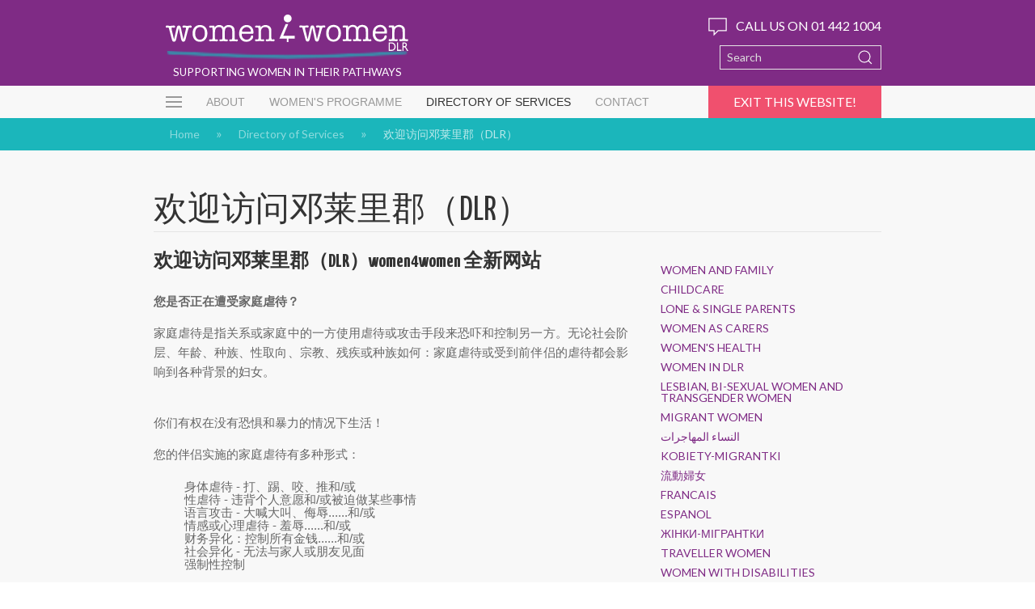

--- FILE ---
content_type: text/html; charset=utf-8
request_url: https://women4women.ie/directory-of-services/mandarin-h/
body_size: 9104
content:
<!DOCTYPE html>
<html lang="en">

<head>
    <meta http-equiv="content-type" content="text/html; charset=utf-8" />
<meta name="viewport" content="width=device-width, initial-scale=1" />
<title>欢迎访问邓莱里郡（DLR）</title>
<meta name="description" content="" />
<link href="https://fonts.googleapis.com/css?family=Yanone+Kaffeesatz:300,400,700" rel="stylesheet">
<link href="https://fonts.googleapis.com/css?family=Lato:100,100i,300,300i,400,400i,700,700i,900,900i" rel="stylesheet">


<link rel="stylesheet" type="text/css" href="/site/templates/css/reset.css" />
<link rel="stylesheet" type="text/css" href="/site/templates/css/uikit.min.css" />
<link rel="stylesheet" type="text/css" href="/site/templates/css/style.css" />

<!-- Alpine   -->
<!-- <script defer src="https://cdn.jsdelivr.net/npm/@imacrayon/alpine-ajax@0.5.0/dist/cdn.min.js"></script>
<script defer src="https://cdn.jsdelivr.net/npm/alpinejs@3.11.1/dist/cdn.min.js"></script> --></head>

<body class="has-sidebar ">

    <div id="fb-root"></div>
    <script>
        (function(d, s, id) {
            var js, fjs = d.getElementsByTagName(s)[0];
            if (d.getElementById(id)) return;
            js = d.createElement(s);
            js.id = id;
            js.src = 'https://connect.facebook.net/en_US/sdk.js#xfbml=1&version=v2.11';
            fjs.parentNode.insertBefore(js, fjs);
        }(document, 'script', 'facebook-jssdk'));
    </script>

    
    <div class="uk-offcanvas-content">


        <section class="uk-section uk-section-primary uk-preserve-color uk-padding-remove-vertical" style="background-position: 100%;z-index:999;width:100%;">

    <section class="uk-container uk-container-small">
        <!-- menu -->
        <nav id="header" class="uk-navbar-container uk-navbar-transparent uk-visible@m" uk-navbar>

            <div class="uk-navbar-left uk-navbar-transparent" style="width:40%;">
                <a class="uk-navbar-item uk-logo" style="height:80px;" href="/">
                    <img id="logo" src="/site/templates/img/logo.svg" alt="Logo" height="60">
                </a>
                <div id="sublogo" style="text-align:center;font-size:85%;display:block;padding-left:15px!important;margin-top:-20px!important;width:300px;color:#fff;">
                    <img src="/site/templates/img/line.svg" alt="Line" height="10">
                    <div style="padding:10px 0;">SUPPORTING WOMEN IN THEIR PATHWAYS</div>
                </div>
            </div>
            <div class="uk-navbar-right uk-navbar-transparent">
                <div class="uk-visible@m">
                    <div style="color:#fff;padding-bottom:10px;">
                        <span class="uk-margin-small-right" uk-icon="icon: comment; ratio: 1.25"></span>CALL US ON 01 442 1004
                    </div>
                    <!-- search form-->
                    <form class="search uk-float-right" action="/search/" method="get">
                        <div class="uk-inline">
                            <button class="uk-form-icon uk-form-icon-flip uk-form-small" style="color:#fff;" type="submit" name="submit" uk-icon="icon: search"></button>
                            <input style="background:#7F2B85;color:#fff;" class="uk-input uk-form-width-medium uk-form-small" type="text" name="q" placeholder="Search" id="search" value="" />
                        </div>
                    </form>
                </div>
            </div>
        </nav>

    </section>

    <section class="uk-section uk-section-small uk-section-muted uk-preserve-color uk-padding-remove-vertical uk-visible@m">
        <div class="uk-container uk-container-small">
            <nav class="uk-navbar-container" uk-navbar uk-sticky="bottom: #offset">
                <div id="nav" class="uk-navbar-left">
                    <ul class="uk-navbar-nav">
                        <a class="uk-navbar-toggle" style="height: 40px;" uk-navbar-toggle-icon uk-toggle="target: #offcanvas-push" href="#"></a>
                        <li><a class='uk-button-text' href='/about/'>About</a></li><li><a class='uk-button-text' href='/womens-programme/'>Women's Programme</a></li><li class='uk-active'><a class='uk-button-text' href='/directory-of-services/'>Directory of Services</a></li><li><a class='uk-button-text' href='/contact/'>Contact</a></li>                        <li><button class="uk-button uk-button-danger uk-position-right" style="height:40px;font-size:100%;color:#fff;" onclick="window.location.replace('https://google.ie')">Exit this website!</button></li>
                    </ul>
                </div>
            </nav>
        </div>
    </section>

    <!-- mobile nav -->
    <nav id="menumob" class="uk-navbar uk-navbar-container uk-navbar-transparent uk-hidden@m" uk-sticky="bottom: #offset">
        <div class="uk-navbar-left">
            <a class="uk-navbar-toggle" style="height: 40px;color:#fff;" uk-navbar-toggle-icon uk-toggle="target: #offcanvas-push" href="#"></a>
        </div>
        <div class="uk-navbar-right">
            <a class="uk-navbar-item uk-logo" style="height: 40px;" href="/"><img src="/site/templates/img/logo.svg" alt="W4W" width="120" height="32"></a>
            <button class="uk-button uk-button-danger" style="font-size:120%;color:#fff;height:40px;padding:5px;line-height:30px;" onclick="window.location.replace('https://google.ie')">Exit!</button>
        </div>
    </nav>

    <!-- offcanvas -->
    <div id="offcanvas-push" uk-offcanvas="mode: push; overlay: true">
        <div class="uk-offcanvas-bar">

            <button class="uk-offcanvas-close" type="button" uk-close></button>

            <h3>Menu</h3>

            <ul class="uk-nav" uk-accordion style="margin-bottom:2rem;">
                                    <li>
                                                    <a class="uk-accordion-title" href="/about/">About</a>
                        
                                                    <div class="uk-accordion-content">
                                                                    <div class="uk-padding-small">
                                        <a href=" /about/archive_newsletters/">Archive Newsletters</a>
                                    </div>
                                                                    <div class="uk-padding-small">
                                        <a href=" /about/previous_publications/">Previous Publications</a>
                                    </div>
                                                                    <div class="uk-padding-small">
                                        <a href=" /about/reports/">Leaflets, Posters and Reports</a>
                                    </div>
                                                            </div>
                        
                    </li>
                                    <li>
                                                    <a class="uk-accordion-title" href="/womens-programme/">Women's Programme</a>
                        
                                                    <div class="uk-accordion-content">
                                                                    <div class="uk-padding-small">
                                        <a href=" /womens-programme/intercultural-programme/">Intercultural Programme</a>
                                    </div>
                                                                    <div class="uk-padding-small">
                                        <a href=" /womens-programme/brochures/">Brochures</a>
                                    </div>
                                                                    <div class="uk-padding-small">
                                        <a href=" /womens-programme/training-education/">Training & Education</a>
                                    </div>
                                                                    <div class="uk-padding-small">
                                        <a href=" /womens-programme/recreation-and-art/">Recreation and Arts</a>
                                    </div>
                                                                    <div class="uk-padding-small">
                                        <a href=" /womens-programme/women-in-crisis/">Women in Crisis</a>
                                    </div>
                                                                    <div class="uk-padding-small">
                                        <a href=" /womens-programme/women-in-leadership/">Women in Leadership</a>
                                    </div>
                                                            </div>
                        
                    </li>
                                    <li>
                                                    <a class="uk-accordion-title" href="/directory-of-services/">Directory of Services</a>
                        
                                                    <div class="uk-accordion-content">
                                                                    <div class="uk-padding-small">
                                        <a href=" /directory-of-services/women-in-dun-laoghaire-rathdown/">Women and Family</a>
                                    </div>
                                                                    <div class="uk-padding-small">
                                        <a href=" /directory-of-services/minority-women-3/">Women in DLR</a>
                                    </div>
                                                                    <div class="uk-padding-small">
                                        <a href=" /directory-of-services/women-in-the-community/">Women in the Community</a>
                                    </div>
                                                                    <div class="uk-padding-small">
                                        <a href=" /directory-of-services/minority-women/">Women in Crisis</a>
                                    </div>
                                                                    <div class="uk-padding-small">
                                        <a href=" /directory-of-services/francais-h/">Francais</a>
                                    </div>
                                                                    <div class="uk-padding-small">
                                        <a href=" /directory-of-services/polish-home/">Polish</a>
                                    </div>
                                                                    <div class="uk-padding-small">
                                        <a href=" /directory-of-services/mandarin-h/">欢迎访问邓莱里郡（DLR）</a>
                                    </div>
                                                                    <div class="uk-padding-small">
                                        <a href=" /directory-of-services/arabic/">عربي Arabic</a>
                                    </div>
                                                                    <div class="uk-padding-small">
                                        <a href=" /directory-of-services/espanol/">Espanol</a>
                                    </div>
                                                                    <div class="uk-padding-small">
                                        <a href=" /directory-of-services/ukra-ns-ka/">українська</a>
                                    </div>
                                                                    <div class="uk-padding-small">
                                        <a href=" /directory-of-services/russian-dx/">Бытовое насилие</a>
                                    </div>
                                                                    <div class="uk-padding-small">
                                        <a href=" /directory-of-services/useful_links/">Useful Links</a>
                                    </div>
                                                            </div>
                        
                    </li>
                                    <li>
                                                    <a style="font-size:1.25rem;" href="/news/">Welcome to Ireland workshops</a>
                        
                        
                    </li>
                                    <li>
                                                    <a style="font-size:1.25rem;" href="/contact/">Contact</a>
                        
                        
                    </li>
                
            </ul>

            <img id="logo" src="/site/templates/img/logo.svg" alt="Logo" width="120" height="60">
        </div>
    </div>

</section>                
        <section class="uk-section uk-section-secondary uk-padding-remove-vertical" style="padding:11px 0 13px!important;">
    <div class="uk-container uk-container-small">
            <!-- breadcrumbs -->
            <ul class="uk-breadcrumb uk-margin-left">
                <li><a href='/'>Home</a></li> <li><a href='/directory-of-services/'>Directory of Services</a></li> <li><span>欢迎访问邓莱里郡（DLR）</span></li>            </ul>
    </div>
</section>

        


        
        


        
        
        
                
        


<section id="main" class="uk-section uk-section-muted uk-section-small">
    <div class="uk-container uk-container-small">




                    <h1 class="uk-heading-divider">欢迎访问邓莱里郡（DLR）</h1>
                <div uk-grid class="uk-child-width-expand@m">

            <article class="uk-article uk-text-justify">
                <p class="uk-text-lead">
                                    </p>


                


                <article class="uk-article uk-margin-top">
                    <h3><strong>欢迎访问邓莱里郡（</strong><strong>DLR</strong><strong>）</strong><strong>women4women</strong><strong> </strong><strong>全新网站</strong></h3>

<p class="LO-Normal"><span style="font-size:11pt;"><span style="font-family:Calibri, sans-serif;"><b>您是否正在遭受家庭虐待？</b></span></span></p>

<p class="LO-Normal"> </p>

<p class="LO-Normal"><span style="font-size:11pt;"><span style="font-family:Calibri, sans-serif;">家庭虐待是指关系或家庭中的一方使用虐待或攻击手段来恐吓和控制另一方。无论社会阶层、年龄、种族、性取向、宗教、残疾或种族如何：家庭虐待或受到前伴侣的虐待都会影响到各种背景的妇女。</span></span></p>

<p class="LO-Normal"><br />
<span style="font-size:11pt;"><span style="font-family:Calibri, sans-serif;">你们有权在没有恐惧和暴力的情况下生活！</span></span></p>

<p class="LO-Normal"><span style="font-size:11pt;"><span style="font-family:Calibri, sans-serif;">您的伴侣实施的家庭虐待有多种形式：</span></span></p>

<ul>
	<li style="margin-left:8px;"><span style="font-size:11pt;"><span style="font-family:Calibri, sans-serif;">身体虐待 - 打、踢、咬、推和/或</span></span></li>
	<li style="margin-left:8px;"><span style="font-size:11pt;"><span style="font-family:Calibri, sans-serif;">性虐待 - 违背个人意愿和/或被迫做某些事情</span></span></li>
	<li style="margin-left:8px;"><span style="font-size:11pt;"><span style="font-family:Calibri, sans-serif;">语言攻击 - 大喊大叫、侮辱......和/或</span></span></li>
	<li style="margin-left:8px;"><span style="font-size:11pt;"><span style="font-family:Calibri, sans-serif;">情感或心理虐待 - 羞辱......和/或</span></span></li>
	<li style="margin-left:8px;"><span style="font-size:11pt;"><span style="font-family:Calibri, sans-serif;">财务异化：控制所有金钱......和/或</span></span></li>
	<li style="margin-left:8px;"><span style="font-size:11pt;"><span style="font-family:Calibri, sans-serif;">社会异化 - 无法与家人或朋友见面</span></span></li>
	<li style="margin-left:8px;"><span style="font-size:11pt;"><span style="font-family:Calibri, sans-serif;">强制性控制</span></span></li>
</ul>

<p class="LO-Normal"><span style="font-size:11pt;"><span style="font-family:Calibri, sans-serif;">家庭虐待不会自行停止。一般来说，针对您和孩子的虐待行为会变得更加严重和频繁。</span></span></p>

<p class="LO-Normal"> </p>

<p class="LO-Normal"><span style="font-size:11pt;"><span style="font-family:Calibri, sans-serif;"><span lang="zh-cn" style="background:#FFFF00;" xml:lang="zh-cn"><span style="color:#000000;">在紧急情况下，如果您感受到威胁或处于危险之中，请拨打 999 或 112（手机）。否则，请联系当地警察局。</span></span></span></span></p>

<p class="LO-Normal"><span style="font-size:11pt;"><span style="font-family:Calibri, sans-serif;"><b>地方和全国性组织可以为您提供帮助、支持和建议：</b></span></span></p>

<p class="LO-Normal"> </p>

<p class="LO-Normal"><span style="font-size:11pt;"><span style="font-family:Calibri, sans-serif;"><b>妇女援助（Women’s Aid）</b> - <a href="http://www.womensaid.ie/"><span class="Internetlink" style="color:#000080;"><span style="text-decoration:underline;">www.womensaid.ie</span></span></a><br />
邓莱里-拉斯当郡全国妇女帮助热线和外联服务，上午 10 时至晚上 10 时<br />
请致电 1 800 341 900 - 他们提供专门口译服务。<br />
<u>如需获得语言支持，请拨打上述 24 小时全国免费电话帮助热线，并告诉我们您使用的语言。请稍等片刻，Women’s Aid 将为您寻找一名翻译。</u></span></span></p>

<p class="LO-Normal"><span style="font-size:11pt;"><span style="font-family:Calibri, sans-serif;"><b>SONAS 咨询热线和外联 </b><a href="http://www.domesticabuse.ie/"><span class="Internetlink" style="color:#000080;"><span style="text-decoration:underline;">www.domesticabuse.ie</span></span></a> </span></span></p>

<p class="LO-Normal"><span style="font-size:11pt;"><span style="font-family:Calibri, sans-serif;">专门外联工作者将为您提供支持；请致电 087 952 5217</span></span></p>

<p class="LO-Normal"><span style="font-size:11pt;"><span style="font-family:Calibri, sans-serif;"><span lang="zh-cn" style="color:#000000;" xml:lang="zh-cn">SONAS </span>还在郡内提供<span style="color:#000000;">危机住宿服务（SAFE HOME），请致电 1 800 222 223。</span></span></span></p>

<p class="LO-Normal"> </p>

<p class="LO-Normal"><span style="font-size:11pt;"><span style="font-family:Calibri, sans-serif;"><b>大都柏林地区的紧急服务：</b></span></span></p>

<p class="LO-Normal"><span style="font-size:11pt;"><span style="font-family:Calibri, sans-serif;">Bray Women's Refuge，请致电 01 286 6163</span></span></p>

<p class="LO-Normal"><span style="font-size:11pt;"><span style="font-family:Calibri, sans-serif;">Aoibhneas Women's Shelter，请致电 01 867 0701</span></span></p>

<p class="LO-Normal"><span style="font-size:11pt;"><span style="font-family:Calibri, sans-serif;">Rathmines Women's Refuge，请致电 01 496 1002 </span></span></p>

<p class="LO-Normal"><span style="font-size:11pt;"><span style="font-family:Calibri, sans-serif;">Saoirse Women's Refuge，请致电 01 463 0000</span></span></p>

<p class="LO-Normal"> </p>

<p class="LO-Normal"><span style="font-size:11pt;"><span style="font-family:Calibri, sans-serif;"><b>其他服务：</b></span></span></p>

<p class="LO-Normal"><span style="font-size:11pt;"><span style="font-family:Calibri, sans-serif;"><b>强奸危机中心</b> - 都柏林的 SOS 强奸预防中心，全天 24 小时电话：1 800 778 888；<a href="http://www.drcc.ie/"><span class="Internetlink" style="color:#000080;"><span style="text-decoration:underline;">www.drcc.ie</span></span></a></span></span></p>

<p class="LO-Normal"><span style="font-size:11pt;"><span style="font-family:Calibri, sans-serif;">罗顿达医院<b>性侵犯科</b>（Sexual Assault Unit, Rotunda Hospital），全天 24 小时开放，请致电 01 817 1700，请注明 SATU。</span></span></p>

<p class="LO-Normal"><span style="font-size:11pt;"><span style="font-family:Calibri, sans-serif;"><b>无家可归者小组（Homeless Unit）</b> 电话：1 800 707 707</span></span></p>

<p class="LO-Normal"><span style="font-size:11pt;"><span style="font-family:Calibri, sans-serif;"><b>爱尔兰移民委员会（Immigrants Council of Ireland ）</b><a href="http://www.immigrantcouncil.ie/"><span class="Internetlink" style="color:#000080;"><span style="text-decoration:underline;"> www.immigrantcouncil.ie</span></span></a> - 信息和转介电话 01 674 0200</span></span></p>

<p class="LO-Normal"><span style="font-size:11pt;"><span style="font-family:Calibri, sans-serif;">星期一、星期二、星期四、星期五 上午 10 时至中午 12 时 30 分 下午 2 时至下午 4 时 40 分</span></span></p>

<p class="LO-Normal"><span style="font-size:11pt;"><span style="font-family:Calibri, sans-serif;"><b>AMAL 妇女协会（AMAL Women Association）</b> – 为移民妇女提供法庭和陪伴服务</span></span></p>

<p class="LO-Normal"><span style="font-size:11pt;"><span style="font-family:Calibri, sans-serif;"><b>爱尔兰伊斯兰文化中心</b>（Islamic Cultural Centre Ireland，ICCI) 社区福利部门/妇女部</span></span></p>

<p class="LO-Normal"><span style="font-size:11pt;"><span style="font-family:Calibri, sans-serif;">请致电 01 208 0000</span></span></p>

<p class="LO-Normal"><span style="font-size:11pt;"><span style="font-family:Calibri, sans-serif;"><b>AkiDwa </b><a href="http://www.akidwa.ie/"><span class="Internetlink" style="color:#000080;"><span style="text-decoration:underline;">www.akidwa.ie</span></span></a> – 犯罪受害者支持和移民妇女网络<br />
周一至周五上午 9 时至下午 4 时；请致电 01 834 9851</span></span></p>

<p class="LO-Normal"> </p>

<p class="LO-Normal"><span style="font-size:11pt;"><span style="font-family:Calibri, sans-serif;">您正在考虑逃离家庭暴力 - 制定一个逃离计划！</span></span></p>

<p class="LO-Normal"><span style="font-size:11pt;"><span style="font-family:Calibri, sans-serif;">将您的重要文件和个人物品存放在安全的地方，如朋友家或工作单位：护照、出生证明、法律文件和医疗卡（如果可能，复印后交给朋友）。</span></span></p>

<p class="LO-Normal"><span style="font-size:11pt;"><span style="font-family:Calibri, sans-serif;">将钱放在安全的地方，以备打车、乘车和打电话时使用。</span></span></p>

<p class="LO-Normal"><span style="font-size:11pt;"><span style="font-family:Calibri, sans-serif;">将装有衣服、处方药、洗漱用品和孩子备用校服（如有）的袋子放在家外安全的地方。</span></span></p>

<p class="LO-Normal"><span style="font-size:11pt;"><span style="font-family:Calibri, sans-serif;">当您离开时，如果安全的话，一定要带上您所有的孩子。</span></span></p>

<p class="LO-Normal"><span style="font-size:11pt;"><span style="font-family:Calibri, sans-serif;">不要忘记带手机、钱、信用卡、药物（如吸入器）和当前的医疗处方。</span></span></p>

<p class="LO-Normal"><span style="font-size:11pt;"><span style="font-family:Calibri, sans-serif;"><span lang="zh-cn" style="background:#FFFF00;" xml:lang="zh-cn"><span style="color:#000000;">但在紧急情况下，请联系警方（999）</span></span></span></span></p>

<p class="LO-Normal"> </p>

<p class="LO-Normal"><span style="font-size:11pt;"><span style="font-family:Calibri, sans-serif;"><b>如果您是国际保护申请人，也可以联系您所在接待中心的团队。</b></span></span></p>

<p class="LO-Normal"> </p>

<p class="LO-Normal"><span style="font-size:11pt;"><span style="font-family:Calibri, sans-serif;">任何攻击行为将构成犯罪！</span></span></p>

<p class="LO-Normal"><span style="font-size:11pt;"><span style="font-family:Calibri, sans-serif;">任何侵略行为也不例外！</span></span></p>

<p class="LO-Normal"><span style="font-size:11pt;"><span style="font-family:Calibri, sans-serif;">如果您是暴力受害者，您可以向法院申请不同类型的命令：</span></span></p>

<ul>
	<li style="margin-left:8px;"><span style="font-size:11pt;"><span style="font-family:Calibri, sans-serif;"><u>安全令</u>是法院下达的一项指令，用于阻止被指控实施虐待行为的人进一步实施暴力或暴力威胁。</span></span></li>
	<li style="margin-left:8px;"><span style="font-size:11pt;"><span style="font-family:Calibri, sans-serif;"><u>保护令</u> - 如果您正在等待某项指令，并且您的安全受到威胁，法院可以签发保护令，禁止被指控实施虐待行为的人实施虐待行为。 </span></span></li>
	<li style="margin-left:8px;"><span style="font-size:11pt;"><span style="font-family:Calibri, sans-serif;"><u>禁止令</u>要求被指控实施虐待行为的人离开家，并禁止该人进入家中。有临时禁止令和紧急禁止令</span></span></li>
</ul>

<p class="LO-Normal"><span style="font-size:11pt;"><span style="font-family:Calibri, sans-serif;">支持服务部门将向您提供相关建议。</span></span></p>

<p class="LO-Normal"><img alt="" class="uk-align-left" src="/site/assets/files/1249/dept_of_child-_etc.250x0-is.png" width="250" /><img alt="" src="/site/assets/files/1249/ssp_logo.250x0-is.png" width="250" /></p>

<p class="LO-Normal" style="margin-left:24px;"> </p>

<p class="LO-Normal"> </p>

<p class="LO-Normal"> </p>

<p class="LO-Normal"> </p>

<p class="LO-Normal"> </p>                                    </article>
                                                            </article>




            <div id="sidebar" class="uk-width-1-3@m uk-padding">
    <!-- sidebar content -->
    <ul class="uk-nav uk-nav-default uk-text-uppercase">
                <ul class='uk-list'><li><a href='/directory-of-services/women-in-dun-laoghaire-rathdown/'>Women and Family</a><ul class='uk-list'><li><a href='/directory-of-services/women-in-dun-laoghaire-rathdown/women-and-childcare/'>Childcare</a></li><li><a href='/directory-of-services/women-in-dun-laoghaire-rathdown/lone-parents/'>Lone & Single Parents</a></li><li><a href='/directory-of-services/women-in-dun-laoghaire-rathdown/women-as-carers-2/'>Women as Carers</a></li><li><a href='/directory-of-services/women-in-dun-laoghaire-rathdown/womens-health/'>Women's Health</a></li></ul>
</li><li><a href='/directory-of-services/minority-women-3/'>Women in DLR</a><ul class='uk-list'><li><a href='/directory-of-services/minority-women-3/lesbian-and-gay-women/'>Lesbian, Bi-Sexual Women and Transgender Women</a></li><li><a href='/directory-of-services/minority-women-3/migrant-women/'>Migrant Women</a><ul class='uk-list'><li><a href='/directory-of-services/minority-women-3/migrant-women/arabic/'>النساء المهاجرات</a></li><li><a href='/directory-of-services/minority-women-3/migrant-women/polish/'>Kobiety-migrantki</a></li><li><a href='/directory-of-services/minority-women-3/migrant-women/chinese/'>流動婦女</a></li><li><a href='/directory-of-services/minority-women-3/migrant-women/francais/'>Francais</a></li><li><a href='/directory-of-services/minority-women-3/migrant-women/espanol/'>Espanol</a></li><li><a href='/directory-of-services/minority-women-3/migrant-women/ukrainian/'>Жінки-мігрантки</a></li></ul>
</li><li><a href='/directory-of-services/minority-women-3/traveller-women/'>Traveller Women</a></li><li><a href='/directory-of-services/minority-women-3/women-with-disabilities/'>Women with Disabilities</a></li></ul>
</li><li><a href='/directory-of-services/women-in-the-community/'>Women in the Community</a><ul class='uk-list'><li><a href='/directory-of-services/women-in-the-community/community-centres-and-services/'>Community Centres and Services</a></li><li><a href='/directory-of-services/women-in-the-community/womens-groups/'>THE ROLE OF WOMEN IN IRISH HISTORY</a></li><li><a href='/directory-of-services/women-in-the-community/women-and-education/'>Training and Education</a></li><li><a href='/directory-of-services/women-in-the-community/women-as-leaders/'>Women and Leadership</a></li></ul>
</li><li><a href='/directory-of-services/minority-women/'>Women in Crisis</a><ul class='uk-list'><li><a href='/directory-of-services/minority-women/addiction/'>Addiction</a></li><li><a href='/directory-of-services/minority-women/crisis-pregnancy/'>Crisis Pregnancy</a></li><li><a href='/directory-of-services/minority-women/mental-health/'>Mental Health</a></li><li><a href='/directory-of-services/minority-women/violence-against-women/'>Violence Against Women</a></li><li><a href='/directory-of-services/minority-women/how-to-cover-your-tracks-online/'>How to Cover Your Tracks Online</a></li></ul>
</li><li><a href='/directory-of-services/francais-h/'>Francais</a><ul class='uk-list'><li><a href='/directory-of-services/francais-h/francais-m/'>Femmes Migrantes</a></li><li><a href='/directory-of-services/francais-h/francais/'>Violence Conjugale</a></li></ul>
</li><li><a href='/directory-of-services/polish-home/'>Polish</a><ul class='uk-list'><li><a href='/directory-of-services/polish-home/polish-migrant/'>Imigrantki</a></li></ul>
</li><li class='uk-active uk-text-bold'><a href='/directory-of-services/mandarin-h/'>欢迎访问邓莱里郡（DLR）</a></li><li><a href='/directory-of-services/arabic/'>عربي Arabic</a></li><li><a href='/directory-of-services/espanol/'>Espanol</a></li><li><a href='/directory-of-services/ukra-ns-ka/'>українська</a></li><li><a href='/directory-of-services/russian-dx/'>Бытовое насилие</a></li><li><a href='/directory-of-services/useful_links/'>Useful Links</a></li></ul>
            </ul>
</div>
        </div>







    </div>






</section>
        



        <section class="uk-section uk-section-secondary uk-section-small">
    <div class="uk-container uk-container-small">
        <div class="uk-child-width-1-3@m" uk-grid>
            <div><span class="uk-margin-right" uk-icon="icon: phone; ratio: 2"></span><a>Call us on +353 (0)1 442 1004</a></div>
            <div><span class="uk-margin-right" uk-icon="icon: location; ratio: 2"></span><a href="https://www.google.ie/maps/place/Furry+Hill+Community+Centre/@53.2655432,-6.2554382,13z/data=!4m8!1m2!2m1!1swomen4women!3m4!1s0x48670973c0c9614f:0x9e1dd962c3c8d5c4!8m2!3d53.2784654!4d-6.2297663" target="_blank">Find us on Google Maps</a></div>
            <!-- <div><span class="uk-margin-right" uk-icon="icon: mail; ratio: 2"></span><a href="mailto:info@women4women.ie">Send us an email</a></div> -->
            <div><span class="uk-margin-right" uk-icon="icon: facebook; ratio: 2"></span><a href="https://www.facebook.com/women4womenDLR/" target="_blank">Follow us on Facebook</a></div>
            <!-- <div><span class="uk-margin-right" uk-icon="icon: mail; ratio: 2"></span><a href="mailto:info@women4women.ie" target="_blank">Send us an email</a></div> -->
        </div>
    </div>
</section>


        <!-- footer -->
<footer>
    <div id="columns-top" class="uk-section uk-section-default uk-section-xsmall">
        <div class="uk-container uk-container-small uk-text-small uk-margin-small-top">

            <div class="uk-grid uk-grid-divider uk-child-width-expand@m" uk-grid>
                                    <div>
                                                                                                    <h5>ABOUT US</h5>

<ul>
	<li><a href="/about/">About</a></li>
	<li>History</li>
	<li>Board</li>
	<li>Staff</li>
</ul>                                            </div>
                                    <div>
                                                                                                    <h5>Activities</h5>

<ul>
	<li>Education and Training</li>
	<li>Women in Leadership</li>
	<li>Women in Crisis</li>
	<li>Recreational Groups &amp; Classes</li>
</ul>                                            </div>
                                    <div>
                                                                                                    <h5>Services</h5>

<ul>
	<li>Women's Health</li>
	<li>Women &amp; Family</li>
	<li>Childcare</li>
	<li>Women in DLR</li>
</ul>                                            </div>
                                    <div>
                                                                                                    <h5>Announcements</h5>

<ul>
	<li>Latest News</li>
	<li>Upcoming Events</li>
	<li>Media Coverage</li>
	<li>Brochures</li>
</ul>                                            </div>
                            </div>

        </div>
    </div>

    <div id="columns-bottom" class="uk-section uk-section-primary uk-section-xsmall">
        <div class="uk-container uk-container-small uk-text-small uk-margin-small-top">

            <div class="uk-grid uk-grid-divider uk-child-width-expand@m" uk-grid>
                                    <div>
                        
                                                    <p style="text-align:center;"><img alt="" class="uk-align-center" src="/site/assets/files/1286/w4w_logo.png" width="300" />SUPPORTING WOMEN IN THEIR PATHWAYS</p>

<p><img alt="" class="uk-align-center" src="/site/assets/files/1/sicap_sicap_band_dlr_ssp.png" width="593" /></p>

<p><img alt="" src="/site/assets/files/1/dept_of_child-_etc.350x0-is.png" width="350" /></p>

<p><img alt="" class="uk-align-left" src="/site/assets/files/1/text.png" width="450" /><img alt="" class="uk-align-center" src="/site/assets/files/1/save.100x0-is.png" width="100" /></p>                                            </div>
                                    <div>
                        
                                                    <h5>Pages</h5>

<p>&gt;&gt; <a href="/about/">About us</a></p>

<hr /><p>&gt;&gt; <a href="/directory-of-services/francais-h/">Francais</a></p>

<hr /><p>&gt;&gt; <a href="/directory-of-services/polish-home/">Polish</a></p>

<hr /><p>&gt;&gt; <a href="/directory-of-services/russian-home/">Russian</a></p>

<hr /><p>&gt;&gt; <a href="/directory-of-services/mandarin-h/">Chinese (Mandarin)</a></p>

<hr /><p>&gt;&gt; <a href="/sitemap/">Full Site Map</a></p>                                            </div>
                                    <div>
                        
                                                    <h5>QUICK CONTACT:</h5>

<p>&gt; (01) 442 1004<br />
&gt; +353 (0)87 7203665</p>

<hr /><h5>women4women DLR</h5>

<p>Furry Hill Community Centre<br />
Furry Hill<br />
Sandyford Road<br />
D16 Y6X9</p>

<hr />                                            </div>
                            </div>

        </div>
    </div>

    <div class="uk-section uk-section-secondary uk-section-xsmall uk-light">
        <div class="uk-container uk-text-small uk-text-center">

            <p class="uk-text-small">
                &copy; Women4Women 2026 &nbsp; &middot; &nbsp;
                Powered by <a href='http://farend.net'>FarendNet</a>


                            </p>

        </div>
    </div>
</footer>
    </div>

      

      <!-- <script src="https://unpkg.com/htmx.org@1.9.11"></script> -->


  <script src="/site/templates/js/jquery.js"></script>
  <!-- jquery -->
  <script>
    function MakeRequest(year, month) {

      // console.log('year', year);
      // console.log('month', month);
      // console.log('url', `/calendar/?year=${year}&month=${month}`);
      // console.log($('#calendarheader').prop('outerHTML'));
      // console.log($('#calendarheader'));
      // console.log($('#calendarheader')[0].outerHTML);
      // $('#calendar').fadeOut("slow", function() {
      //   // Animation complete.
      // });
      var linkText = $(this);

      // $('#calendar').animate({
      //   opacity: 0
      // }, 600);
      // console.log(linkText);
      // $('#calendar').fadeTo('slow', 0);
      // $('#calendarheader').fadeTo('slow', 0);
      // $('#calendar').html('<div>Loading </div>');

      // nav
      $.ajax({
        // url: `/calendar/?year=${year}&month=${month}`,
        url: `/calendar/header/`,
        data: {
          "year": year,
          "month": month
        },
        type: 'GET',

        success: function(data) {
          $('#calendarheader').hide().html(data).fadeIn(1000);
        }
      }).then((value) => {
        // console.log(value);
        // Expected output: "Success!"
        // $('#calendar').animate({
        //   opacity: 100
        // }, 600);
        // $('#calendarheader').fadeTo('slow', 100);
      });


      // calendar
      $.ajax({
        // url: `/calendar/?year=${year}&month=${month}`,
        url: `/calendar/body/`,
        data: {
          "year": year,
          "month": month
        },
        type: 'GET',

        success: function(data) {
          $('#calendar').hide().html(data).fadeIn(1000);
        }
      });

      // $('#calendar').fadeIn("slow", function() {
      //   // Animation complete.
      // });
    }
    // $(document).ready(function() {
    //   $("#refresh").click(function() {
    //     // var id = $(this).attr(id);
    //     console.log('id');
    //     $.ajax({
    //       url: '/calendar',
    //       // data: {
    //       //   "id": id
    //       // },
    //       success: function(data) {
    //         $('#calendar').html(data);
    //       }
    //     });
    //   });
    // });
  </script>

  <script src="/site/templates/js/uikit.min.js"></script>
  <script src="/site/templates/js/uikit-icons.min.js"></script>

  <script src="/site/templates/js/script.js"></script>

  <script>
    (function(i, s, o, g, r, a, m) {
      i['GoogleAnalyticsObject'] = r;
      i[r] = i[r] || function() {
        (i[r].q = i[r].q || []).push(arguments)
      }, i[r].l = 1 * new Date();
      a = s.createElement(o),
        m = s.getElementsByTagName(o)[0];
      a.async = 1;
      a.src = g;
      m.parentNode.insertBefore(a, m)
    })(window, document, 'script', 'https://www.google-analytics.com/analytics.js', 'ga');

    ga('create', 'UA-73320827-12', 'auto');
    ga('send', 'pageview');
  </script>
</body>

</html>

--- FILE ---
content_type: text/css; charset=utf-8
request_url: https://women4women.ie/site/templates/css/style.css
body_size: 1079
content:
/* 
    primary 7F2B85 rgb(127, 43, 133)
    secondary 1BB6BB rgb(27, 182, 187)
*/
html,
body {
  font-family: "Lato", sans-serif;
  font-weight: 500;
  overflow-x: hidden;
  /* line-height: 150%; */
}

h1,
h2,
h3,
h4 {
  font-family: "Yanone Kaffeesatz", sans-serif;
}
h4 {
  margin-bottom: 10px;
  font-size: 120%;
  text-align: left;
}
h5 {
  text-align: left;
  text-transform: uppercase;
  padding: 0 0 20px;
  position: relative;
  margin: 0;
}
h5:before {
  content: "";
  position: absolute;
  top: 25px;
  width: 40px;
  border-bottom: 1px solid #1bb6bb;
}

.uk-heading-divider {
  padding-top: 10px;
  padding-bottom: 0px;
}
p {
  line-height: 1.5;
  margin: 5px 0;
}
article p {
  margin: 15px 0;
}
.uk-container > :last-child {
  margin-bottom: 15px;
}
.uk-container > :first-child {
  margin-bottom: 0;
}

.uk-offcanvas-bar {
  background: #7f2b85;
}

.uk-breadcrumb > :nth-child(n + 2):not(.uk-first-column)::before {
  content: "»";
  display: inline-block;
  margin: 0 20px;
  color: #999;
}

.uk-button-text::before {
  content: "";
  position: absolute;
  bottom: 0;
  left: 0;
  right: 100%;
  border-bottom: 5px solid #1bb6bb;
  -webkit-transition: right 0.3s ease-out;
  transition: right 0.3s ease-out;
}

[class*="uk-align"] {
  display: block;
  margin-bottom: 10px;
}
* + [class*="uk-align"] {
  margin-top: 10px;
}

.uk-text-lead {
  font-size: 1.25rem;
}
img#logo {
  width: 300px;
  height: 45px;
  margin-top: 0;
  transition: transform 0.3s, top 0.3s, left 0.3s, margin 0.3s,
    width 0.3s ease-out;
}

/* #header {
    height:80px;
    z-index: 980;
    transition: transform 0.3s, background-color 0.5s, height 0.3s, width 0.3s ease-out;
} */
#menumob {
  height: 40px;
  z-index: 980;
  background-color: #7f2b85;
  transition: transform 0.3s, background-color 0.5s, width 0.3s ease-out;
}

#layerslider {
  margin-top: -40px;
}

@media (min-width: 960px) {
  #layerslider {
    margin-top: -80px;
  }
}

a.uk-button,
a.uk-button-default,
a.uk-button-primary,
a.uk-button-secondary,
a.uk-button-danger {
  padding: 5px 10px !important;
  text-decoration: none !important;
}

#nav .uk-navbar-item,
#nav .uk-navbar-nav > li > a,
#nav .uk-navbar-toggle {
  height: 40px !important;
  /* padding: 20px 15px!important; */
}

/* .uk-navbar-toggle {
  color: #fff;
} */

#columns-top ul {
  list-style-position: outside;
  list-style-type: none;
  padding-left: 0;
}

.column-1-1,
.column-1-2 {
  background: #fff;
}
.column-1-1,
.column-1-2 {
  padding: 6px;
}
.column-1-1 {
  padding-right: 3px;
}
.column-1-2 {
  padding-left: 3px;
}
.column-1-1-1 {
  padding-right: 3px;
  padding-top: 6px;
}
.column-1-1-2 {
  padding-left: 3px;
  padding-top: 6px;
}
.column-1-2-1 {
  padding-right: 3px;
  padding-bottom: 6px;
}
.column-1-2-2 {
  padding-left: 3px;
  padding-bottom: 6px;
}

.uk-overlay-primary {
  background: rgba(127, 43, 133, 0.5);
  height: 30px;
  text-transform: uppercase;
}
.event-date {
  color: #7f2b85;
  font-size: 150%;
  font-weight: 700;
}
.event-month {
  font-size: 85%;
}
.event-title a {
  font-size: 75%;
  font-weight: 700;
  color: #333;
}
.event-title {
  padding-bottom: 5px;
  line-height: 1.25;
}
.event-meta p {
  padding: 0;
  margin: 0;
  font-size: 75%;
  line-height: 1.25;
}

.uk-padding-small {
  padding: 10px;
}
.uk-card-default {
  border-bottom: 2px solid #1bb6bb;
}

.carousel-container-w4w h4,
.carousel-container-other h4 {
  width: 82%;
  display: block;
  text-align: left;
  padding: 10px 0 0 10px;
  min-height: 60px;
}

.uk-heading-line > :after,
.uk-heading-line > :before {
  content: "";
  position: absolute;
  top: calc(50% - (1px / 2));
  width: 20px;
  border-bottom: 1px solid #1bb6bb;
}

.carousel-container-w4w .uk-card-body,
.carousel-container-other .uk-card-body {
  padding: 15px;
}

.news-column {
  height: 340px;
}


--- FILE ---
content_type: text/plain
request_url: https://www.google-analytics.com/j/collect?v=1&_v=j102&a=1633752898&t=pageview&_s=1&dl=https%3A%2F%2Fwomen4women.ie%2Fdirectory-of-services%2Fmandarin-h%2F&ul=en-us%40posix&dt=%E6%AC%A2%E8%BF%8E%E8%AE%BF%E9%97%AE%E9%82%93%E8%8E%B1%E9%87%8C%E9%83%A1%EF%BC%88DLR%EF%BC%89&sr=1280x720&vp=1280x720&_u=IEBAAEABAAAAACAAI~&jid=1319879506&gjid=722395145&cid=1316511829.1769227292&tid=UA-73320827-12&_gid=244610991.1769227292&_r=1&_slc=1&z=1529213020
body_size: -450
content:
2,cG-FV1VCZMLBK

--- FILE ---
content_type: text/javascript; charset=utf-8
request_url: https://women4women.ie/site/templates/js/script.js
body_size: 391
content:

// stickies
// $(document).scroll(function() {
//     $('#logo').css({"width": $(this).scrollTop() > 20? "120px":"300px"

//                                             });
//     $('#sublogo').css({"display": $(this).scrollTop() > 20? "none":"block"

//     });

//     $('#header').css({
//                         "box-shadow": $(this).scrollTop() > 40? "0 1px 5px rgba(30, 30, 30, .5)":"none"
//                         ,"background-color": $(this).scrollTop() > 20? "rgba(127, 43, 133, .75)":"transparent"
//                         ,"height": $(this).scrollTop() > 20? "40px":"80px"
//                     });

//     $('#menumob').css({
//                         "box-shadow": $(this).scrollTop() > 0? "0 1px 5px rgba(30, 30, 30, .5)":"none"
//                         ,"background-color": $(this).scrollTop() > 0? "rgba(127, 43, 133, .75)":"transparent"}
//                     );
// });






$('figure:has(img.uk-align-left)').css("margin","0 30px 30px 0").css("float","left");
   
$('figure:has(img.uk-align-right)').css("margin","0 0 30px 30px").css("float","right");







    





    // $("a[uk-slidenav-previous]", ".carousel-container").click(function(){$("a[uk-switcher-item='previous']", "#carousel").trigger('click')})
    
    // $("a[uk-slidenav-next]", ".carousel-container").click(function(){$("a[uk-switcher-item='next']", "#carousel").trigger('click')})
    
    // // You can even add some setInteval() scripts to simulate autoplay
    // taskID = setInterval(function(){
    //   $("a[uk-switcher-item='next']", "#carousel").trigger('click')
    // }, 2000)


    // carousel w4w
    $("a[uk-slidenav-previous]", ".carousel-container-w4w").click(function(){$("a[uk-switcher-item='previous']", "#carousel-w4w").trigger('click')})
    
    $("a[uk-slidenav-next]", ".carousel-container-w4w").click(function(){$("a[uk-switcher-item='next']", "#carousel-w4w").trigger('click')})
    
    taskID = setInterval(function(){
      $("a[uk-switcher-item='next']", "#carousel-w4w").trigger('click')
    }, 10000)



    // carousel other
    $("a[uk-slidenav-previous]", ".carousel-container-other").click(function(){$("a[uk-switcher-item='previous']", "#carousel-other").trigger('click')})
    
    $("a[uk-slidenav-next]", ".carousel-container-other").click(function(){$("a[uk-switcher-item='next']", "#carousel-other").trigger('click')})
    
    taskID = setInterval(function(){
      $("a[uk-switcher-item='next']", "#carousel-other").trigger('click')
    }, 10000)

--- FILE ---
content_type: image/svg+xml
request_url: https://women4women.ie/site/templates/img/logo.svg
body_size: 6570
content:
<?xml version="1.0" encoding="UTF-8" standalone="no"?>
<!DOCTYPE svg PUBLIC "-//W3C//DTD SVG 1.1//EN" "http://www.w3.org/Graphics/SVG/1.1/DTD/svg11.dtd">
<svg width="100%" height="100%" viewBox="0 0 300 45" version="1.1" xmlns="http://www.w3.org/2000/svg" xmlns:xlink="http://www.w3.org/1999/xlink" xml:space="preserve" xmlns:serif="http://www.serif.com/" style="fill-rule:evenodd;clip-rule:evenodd;stroke-linejoin:round;stroke-miterlimit:1.41421;">
    <g transform="matrix(0.25729,0,0,0.255639,-10.8324,-107.073)">
        <g transform="matrix(2,0,0,2,662.296,494.994)">
            <path d="M0,13.28L-27.624,13.28L-15.775,-15.004L-22.021,-15.102L-36.928,19.943L-18.906,19.943L-18.906,28.382L-15.107,28.382L-15.168,19.943L0,20.092L0,13.28Z" style="fill:white;fill-rule:nonzero;"/>
        </g>
        <g transform="matrix(2,0,0,2,647.132,437.726)">
            <path d="M0,-0.001C0,5.213 -4.227,9.439 -9.441,9.439C-14.652,9.439 -18.88,5.213 -18.88,-0.001C-18.88,-5.214 -14.652,-9.44 -9.441,-9.44C-4.227,-9.44 0,-5.214 0,-0.001" style="fill:white;fill-rule:nonzero;"/>
        </g>
        <g transform="matrix(2,0,0,2,70.918,528.918)">
            <path d="M0,-17.866L5.536,5.248L11.451,-21.446C12.058,-24.277 12.727,-26.159 13.46,-27.095C14.193,-28.03 15.318,-28.498 16.835,-28.498C18.401,-28.498 19.552,-28.017 20.286,-27.057C21.018,-26.096 21.688,-24.225 22.295,-21.446L27.982,5.248L33.594,-17.866C33.947,-19.335 34.125,-20.603 34.125,-21.667L34.125,-21.819C34.125,-23.187 33.543,-23.872 32.381,-23.872C31.926,-23.872 31.268,-23.783 30.409,-23.607C29.549,-23.429 28.893,-23.342 28.437,-23.342C26.566,-23.342 25.632,-24.176 25.632,-25.844C25.632,-27.613 26.87,-28.498 29.348,-28.498C29.701,-28.498 30.08,-28.47 30.485,-28.413L33.594,-27.986C34.402,-27.872 35.667,-27.816 37.386,-27.816C38.751,-27.816 40.065,-27.901 41.329,-28.072L43.832,-28.413C44.033,-28.47 44.312,-28.498 44.666,-28.498C46.839,-28.498 47.927,-27.626 47.927,-25.882C47.927,-24.188 47.092,-23.342 45.424,-23.342C44.867,-23.342 44.438,-23.429 44.135,-23.607C43.326,-23.783 42.871,-23.872 42.77,-23.872C41.405,-23.872 39.989,-21.048 38.523,-15.399L33.367,4.219C32.76,6.612 32.051,8.279 31.243,9.219C30.434,10.16 29.321,10.632 27.907,10.632C25.227,10.632 23.433,8.509 22.522,4.262L16.835,-22.735L10.92,3.746C10.363,6.269 9.656,8.048 8.797,9.081C7.937,10.114 6.774,10.632 5.308,10.632C2.932,10.632 1.339,9.062 0.531,5.92L-6.749,-21.44C-7.204,-23.061 -7.913,-23.872 -8.873,-23.872C-9.176,-23.872 -9.631,-23.766 -10.237,-23.553C-11.047,-23.411 -11.603,-23.342 -11.906,-23.342C-13.574,-23.342 -14.408,-24.163 -14.408,-25.805C-14.408,-27.6 -13.271,-28.498 -10.996,-28.498C-10.592,-28.498 -10.313,-28.47 -10.162,-28.414L-6.901,-27.908C-6.193,-27.796 -5.259,-27.74 -4.095,-27.74C-2.68,-27.74 -1.062,-27.851 0.758,-28.076C3.033,-28.357 4.347,-28.498 4.702,-28.498C6.926,-28.498 8.038,-27.626 8.038,-25.882C8.038,-24.188 7.102,-23.342 5.232,-23.342C4.878,-23.342 4.247,-23.4 3.336,-23.518C2.679,-23.754 2.047,-23.872 1.441,-23.872C0.125,-23.872 -0.531,-23.112 -0.531,-21.592C-0.531,-20.577 -0.354,-19.335 0,-17.866" style="fill:white;fill-rule:nonzero;"/>
        </g>
        <g transform="matrix(2,0,0,2,206.81,540.474)">
            <path d="M0,-30.485C-3.539,-30.485 -6.32,-29.246 -8.342,-26.769C-10.364,-24.292 -11.477,-20.778 -11.678,-16.229L-11.678,-15.243C-11.678,-10.49 -10.681,-6.761 -8.683,-4.057C-6.687,-1.352 -3.894,0 -0.303,0C3.387,0 6.281,-1.352 8.379,-4.057C10.477,-6.761 11.527,-10.515 11.527,-15.318C11.527,-25.429 7.684,-30.485 0,-30.485M-0.379,5.005C-5.687,5.005 -9.934,3.173 -13.119,-0.493C-16.304,-4.158 -17.896,-9.074 -17.896,-15.243C-17.896,-21.41 -16.292,-26.326 -13.081,-29.992C-9.872,-33.657 -5.562,-35.49 -0.152,-35.49C5.358,-35.49 9.707,-33.695 12.892,-30.106C16.077,-26.516 17.669,-21.637 17.669,-15.47C17.669,-9.301 16.026,-4.347 12.74,-0.607C9.453,3.135 5.081,5.005 -0.379,5.005" style="fill:white;fill-rule:nonzero;"/>
        </g>
        <g transform="matrix(2,0,0,2,276.728,541.386)">
            <path d="M0,-32.381L0,-30.182C1.82,-32.355 3.538,-33.86 5.157,-34.694C6.774,-35.528 8.797,-35.945 11.223,-35.945C16.177,-35.945 19.817,-34.024 22.144,-30.182C23.861,-32.305 25.605,-33.796 27.376,-34.656C29.145,-35.515 31.42,-35.945 34.201,-35.945C37.083,-35.945 39.661,-35.338 41.936,-34.122C44.463,-32.753 46.208,-30.828 47.168,-28.345C47.825,-26.673 48.154,-24.039 48.154,-20.442L48.154,-7.37C48.154,-5.292 48.179,-4.026 48.229,-3.57C48.479,-1.746 49.129,-0.835 50.182,-0.835C50.532,-0.835 51.057,-0.922 51.759,-1.1C52.46,-1.277 52.986,-1.365 53.337,-1.365C55.088,-1.365 55.965,-0.607 55.965,0.91C55.965,2.68 54.953,3.564 52.932,3.564C52.173,3.564 51.023,3.475 49.481,3.299C47.938,3.122 46.763,3.033 45.955,3.033C45.095,3.033 43.844,3.122 42.201,3.299C40.558,3.475 39.307,3.564 38.448,3.564C36.324,3.564 35.263,2.68 35.263,0.91C35.263,-0.607 36.071,-1.365 37.689,-1.365C37.891,-1.365 38.396,-1.314 39.206,-1.214C39.509,-1.111 39.913,-1.062 40.419,-1.062C41.278,-1.062 41.822,-1.491 42.05,-2.351C42.277,-3.21 42.416,-5.359 42.467,-8.797L42.467,-13.423L42.467,-18.428C42.467,-21.916 42.203,-24.457 41.674,-26.049C41.146,-27.642 40.15,-28.893 38.69,-29.803C37.23,-30.713 35.569,-31.168 33.707,-31.168C30.132,-31.168 27.64,-29.928 26.231,-27.452C25.124,-25.48 24.57,-22.042 24.57,-17.139L24.57,-11.755C24.57,-7.002 24.684,-4.031 24.911,-2.844C25.139,-1.655 25.732,-1.062 26.693,-1.062C26.997,-1.062 27.438,-1.111 28.021,-1.214C28.601,-1.314 29.044,-1.365 29.348,-1.365C30.055,-1.365 30.648,-1.128 31.129,-0.655C31.609,-0.181 31.85,0.403 31.85,1.099C31.85,2.743 30.662,3.564 28.286,3.564C27.527,3.564 26.402,3.462 24.911,3.261C23.419,3.059 22.295,2.957 21.537,2.957C20.475,2.957 19.312,3.059 18.048,3.261C16.784,3.462 15.671,3.564 14.712,3.564C12.638,3.564 11.603,2.705 11.603,0.986C11.603,-0.581 12.361,-1.365 13.877,-1.365C14.433,-1.365 14.863,-1.294 15.167,-1.153C15.874,-0.94 16.405,-0.835 16.759,-0.835C17.973,-0.835 18.604,-2.13 18.655,-4.721L18.882,-8.304L18.882,-11.58L18.882,-13.028L18.882,-19.354C18.882,-23.774 18.288,-26.849 17.101,-28.576C15.912,-30.304 13.802,-31.168 10.769,-31.168C7.432,-31.168 4.878,-29.948 3.109,-27.51C1.642,-25.527 0.91,-22.072 0.91,-17.145L0.91,-7.008C0.91,-4.974 0.935,-3.781 0.986,-3.426C1.187,-1.698 1.744,-0.835 2.654,-0.835C2.907,-0.835 3.438,-0.975 4.247,-1.258C4.347,-1.258 4.499,-1.294 4.702,-1.365L5.232,-1.365C7.204,-1.365 8.19,-0.531 8.19,1.137C8.19,2.756 7.053,3.564 4.777,3.564C3.917,3.564 2.855,3.488 1.592,3.336C-0.127,3.135 -1.592,3.033 -2.806,3.033C-3.413,3.033 -4.525,3.109 -6.143,3.261C-8.317,3.462 -9.631,3.564 -10.086,3.564C-12.108,3.564 -13.119,2.705 -13.119,0.986C-13.119,-0.581 -12.142,-1.365 -10.184,-1.365L-9.721,-1.365C-9.515,-1.314 -9.361,-1.289 -9.258,-1.289L-7.326,-0.91C-7.275,-0.86 -7.172,-0.835 -7.017,-0.835C-5.627,-0.835 -4.88,-2.072 -4.777,-4.55L-4.777,-8.873L-4.777,-20.475C-4.777,-24.772 -4.891,-27.452 -5.119,-28.514C-5.346,-29.575 -5.966,-30.106 -6.977,-30.106C-7.179,-30.106 -7.887,-29.979 -9.1,-29.727C-9.606,-29.625 -10.01,-29.575 -10.313,-29.575C-12.184,-29.575 -13.119,-30.383 -13.119,-32.002C-13.119,-33.72 -12.083,-34.58 -10.01,-34.58C-9.454,-34.58 -8.696,-34.529 -7.735,-34.429C-6.775,-34.327 -5.941,-34.277 -5.232,-34.277L-3.868,-34.277L-2.047,-34.58L-1.82,-34.58C-0.606,-34.58 0,-33.847 0,-32.381" style="fill:white;fill-rule:nonzero;"/>
        </g>
        <g transform="matrix(2,0,0,2,408.526,520.608)">
            <path d="M0,-10.617C0,-9.909 0.556,-9.555 1.668,-9.555L19.792,-9.555C20.854,-9.555 21.385,-9.909 21.385,-10.617C21.385,-13.296 20.373,-15.622 18.352,-17.594C16.329,-19.565 13.953,-20.551 11.223,-20.551C8.392,-20.551 5.813,-19.528 3.488,-17.48C1.162,-15.432 0,-13.144 0,-10.617M27.527,-8.645C27.527,-6.723 27.401,-5.548 27.148,-5.119C26.895,-4.689 26.163,-4.474 24.949,-4.474L0.834,-4.474C0.176,-4.474 -0.253,-4.386 -0.455,-4.209C-0.658,-4.032 -0.758,-3.741 -0.758,-3.337C-0.758,0.455 0.379,3.615 2.654,6.142C4.929,8.671 7.76,9.934 11.147,9.934C13.372,9.934 15.406,9.327 17.252,8.114C19.097,6.901 20.297,5.359 20.854,3.488L21.537,1.289C21.89,0.075 22.724,-0.531 24.039,-0.531C25.909,-0.531 26.845,0.43 26.845,2.35C26.845,5.637 25.177,8.557 21.84,11.109C18.503,13.661 14.711,14.939 10.465,14.939C5.157,14.939 0.935,13.157 -2.199,9.592C-5.334,6.029 -6.901,1.239 -6.901,-4.778C-6.901,-10.945 -5.232,-15.95 -1.896,-19.793C1.441,-23.635 5.788,-25.556 11.147,-25.556C15.899,-25.556 19.817,-23.964 22.902,-20.779C25.985,-17.594 27.527,-13.549 27.527,-8.645" style="fill:white;fill-rule:nonzero;"/>
        </g>
        <g transform="matrix(2,0,0,2,498.008,541.306)">
            <path d="M0,-32.302L0,-30.142C3.033,-33.984 7.077,-35.906 12.133,-35.906C14.863,-35.906 17.441,-35.21 19.868,-33.82C22.295,-32.429 23.937,-30.698 24.797,-28.625C25.505,-26.906 25.859,-24.656 25.859,-21.876L25.859,-7.468C25.859,-5.294 25.884,-4.004 25.935,-3.6C26.187,-1.881 26.87,-1.022 27.982,-1.022C28.437,-1.022 29.031,-1.085 29.765,-1.212C30.497,-1.337 31.016,-1.401 31.319,-1.401C31.976,-1.401 32.544,-1.174 33.025,-0.719C33.505,-0.263 33.746,0.293 33.746,0.949C33.746,1.708 33.442,2.341 32.836,2.845C32.229,3.35 31.496,3.604 30.637,3.604C29.928,3.604 28.766,3.502 27.148,3.301C25.53,3.099 24.013,2.997 22.598,2.997C21.283,2.997 20.197,3.048 19.337,3.149C16.809,3.452 15.47,3.604 15.318,3.604C13.296,3.604 12.285,2.72 12.285,0.949C12.285,-0.617 13.161,-1.401 14.914,-1.401C15.327,-1.401 15.79,-1.35 16.305,-1.249C17.284,-1.047 17.902,-0.946 18.161,-0.946C19.398,-0.946 20.067,-2.336 20.172,-5.117L20.172,-8.985L20.172,-13.61L20.172,-19.374C20.172,-22.052 20.045,-23.898 19.793,-24.909C19.34,-26.83 18.357,-28.322 16.848,-29.384C15.186,-30.546 13.297,-31.128 11.183,-31.128C7.153,-31.128 4.257,-29.687 2.495,-26.805C1.287,-24.834 0.683,-21.471 0.683,-16.719L0.683,-6.634C0.683,-4.408 0.834,-2.892 1.138,-2.084C1.441,-1.274 1.997,-0.87 2.806,-0.87C3.21,-0.87 3.766,-0.958 4.474,-1.135C5.182,-1.312 5.763,-1.401 6.218,-1.401C7.785,-1.401 8.569,-0.554 8.569,1.139C8.569,2.783 7.557,3.604 5.536,3.604C5.13,3.604 3.816,3.452 1.592,3.149C0.48,2.997 -0.758,2.921 -2.124,2.921C-3.185,2.921 -4.601,3.023 -6.37,3.225C-8.595,3.477 -9.858,3.604 -10.162,3.604C-12.285,3.604 -13.347,2.745 -13.347,1.026C-13.347,-0.592 -12.523,-1.401 -10.875,-1.401C-10.618,-1.401 -10.142,-1.325 -9.446,-1.174C-8.751,-1.022 -8.069,-0.946 -7.4,-0.946C-5.854,-0.946 -5.057,-2.412 -5.005,-5.344L-5.005,-13.762L-5.005,-22.938L-5.005,-25.592C-5.108,-27.31 -5.327,-28.486 -5.662,-29.118C-5.997,-29.75 -6.576,-30.066 -7.4,-30.066C-7.76,-30.066 -8.289,-30.002 -8.983,-29.877C-9.678,-29.75 -10.206,-29.687 -10.566,-29.687C-12.42,-29.687 -13.347,-30.495 -13.347,-32.114C-13.347,-33.782 -12.209,-34.616 -9.934,-34.616C-9.631,-34.616 -9.378,-34.59 -9.176,-34.54L-6.37,-34.237C-5.562,-34.237 -4.854,-34.3 -4.247,-34.427C-2.933,-34.552 -2.25,-34.616 -2.199,-34.616C-0.733,-34.616 0,-33.845 0,-32.302" style="fill:white;fill-rule:nonzero;"/>
        </g>
        <g transform="matrix(2,0,0,2,712.986,528.258)">
            <path d="M0,-17.866L5.536,5.248L11.451,-21.446C12.059,-24.277 12.728,-26.159 13.461,-27.095C14.193,-28.03 15.318,-28.498 16.836,-28.498C18.402,-28.498 19.553,-28.017 20.286,-27.057C21.018,-26.096 21.689,-24.225 22.295,-21.446L27.982,5.248L33.595,-17.866C33.947,-19.335 34.125,-20.603 34.125,-21.667L34.125,-21.819C34.125,-23.187 33.544,-23.872 32.381,-23.872C31.926,-23.872 31.269,-23.783 30.41,-23.607C29.549,-23.429 28.893,-23.342 28.437,-23.342C26.566,-23.342 25.633,-24.176 25.633,-25.844C25.633,-27.613 26.871,-28.498 29.348,-28.498C29.701,-28.498 30.08,-28.47 30.485,-28.413L33.595,-27.986C34.402,-27.872 35.667,-27.816 37.387,-27.816C38.752,-27.816 40.065,-27.901 41.33,-28.072L43.832,-28.413C44.033,-28.47 44.313,-28.498 44.666,-28.498C46.84,-28.498 47.928,-27.626 47.928,-25.882C47.928,-24.188 47.093,-23.342 45.425,-23.342C44.867,-23.342 44.439,-23.429 44.136,-23.607C43.326,-23.783 42.871,-23.872 42.771,-23.872C41.405,-23.872 39.99,-21.048 38.523,-15.399L33.367,4.219C32.76,6.612 32.052,8.279 31.244,9.219C30.435,10.16 29.322,10.632 27.907,10.632C25.227,10.632 23.434,8.509 22.523,4.262L16.836,-22.735L10.92,3.746C10.363,6.269 9.656,8.048 8.797,9.081C7.937,10.114 6.774,10.632 5.309,10.632C2.932,10.632 1.34,9.062 0.531,5.92L-6.748,-21.44C-7.203,-23.061 -7.912,-23.872 -8.872,-23.872C-9.176,-23.872 -9.631,-23.766 -10.236,-23.553C-11.047,-23.411 -11.602,-23.342 -11.905,-23.342C-13.574,-23.342 -14.408,-24.163 -14.408,-25.805C-14.408,-27.6 -13.271,-28.498 -10.996,-28.498C-10.592,-28.498 -10.313,-28.47 -10.161,-28.414L-6.9,-27.908C-6.193,-27.796 -5.258,-27.74 -4.095,-27.74C-2.68,-27.74 -1.061,-27.851 0.759,-28.076C3.033,-28.357 4.348,-28.498 4.702,-28.498C6.926,-28.498 8.039,-27.626 8.039,-25.882C8.039,-24.188 7.103,-23.342 5.232,-23.342C4.879,-23.342 4.247,-23.4 3.337,-23.518C2.68,-23.754 2.048,-23.872 1.441,-23.872C0.126,-23.872 -0.53,-23.112 -0.53,-21.592C-0.53,-20.577 -0.354,-19.335 0,-17.866" style="fill:white;fill-rule:nonzero;"/>
        </g>
        <g transform="matrix(2,0,0,2,848.88,539.814)">
            <path d="M0,-30.485C-3.539,-30.485 -6.32,-29.246 -8.342,-26.769C-10.365,-24.292 -11.478,-20.778 -11.679,-16.229L-11.679,-15.243C-11.679,-10.49 -10.682,-6.761 -8.684,-4.057C-6.687,-1.352 -3.895,0 -0.304,0C3.387,0 6.281,-1.352 8.379,-4.057C10.477,-6.761 11.526,-10.515 11.526,-15.318C11.526,-25.429 7.684,-30.485 0,-30.485M-0.379,5.005C-5.687,5.005 -9.935,3.173 -13.119,-0.493C-16.305,-4.158 -17.896,-9.074 -17.896,-15.243C-17.896,-21.41 -16.293,-26.326 -13.082,-29.992C-9.872,-33.657 -5.562,-35.49 -0.152,-35.49C5.357,-35.49 9.706,-33.695 12.891,-30.106C16.076,-26.516 17.669,-21.637 17.669,-15.47C17.669,-9.301 16.025,-4.347 12.74,-0.607C9.453,3.135 5.08,5.005 -0.379,5.005" style="fill:white;fill-rule:nonzero;"/>
        </g>
        <g transform="matrix(2,0,0,2,918.796,540.724)">
            <path d="M0,-32.381L0,-30.182C1.819,-32.355 3.538,-33.86 5.157,-34.694C6.774,-35.528 8.796,-35.945 11.224,-35.945C16.177,-35.945 19.817,-34.024 22.144,-30.182C23.86,-32.305 25.604,-33.796 27.376,-34.656C29.146,-35.515 31.419,-35.945 34.2,-35.945C37.083,-35.945 39.661,-35.338 41.937,-34.122C44.464,-32.753 46.208,-30.828 47.169,-28.345C47.825,-26.673 48.153,-24.039 48.153,-20.442L48.153,-7.37C48.153,-5.292 48.179,-4.026 48.229,-3.57C48.479,-1.746 49.13,-0.835 50.181,-0.835C50.532,-0.835 51.058,-0.922 51.759,-1.1C52.46,-1.277 52.985,-1.365 53.337,-1.365C55.089,-1.365 55.964,-0.607 55.964,0.91C55.964,2.68 54.952,3.564 52.931,3.564C52.173,3.564 51.022,3.475 49.481,3.299C47.938,3.122 46.763,3.033 45.954,3.033C45.095,3.033 43.843,3.122 42.2,3.299C40.558,3.475 39.306,3.564 38.448,3.564C36.323,3.564 35.263,2.68 35.263,0.91C35.263,-0.607 36.071,-1.365 37.688,-1.365C37.89,-1.365 38.396,-1.314 39.206,-1.214C39.509,-1.111 39.913,-1.062 40.419,-1.062C41.278,-1.062 41.821,-1.491 42.05,-2.351C42.276,-3.21 42.415,-5.359 42.466,-8.797L42.466,-13.423L42.466,-18.428C42.466,-21.916 42.202,-24.457 41.673,-26.049C41.146,-27.642 40.149,-28.893 38.69,-29.803C37.229,-30.713 35.569,-31.168 33.706,-31.168C30.132,-31.168 27.64,-29.928 26.231,-27.452C25.124,-25.48 24.569,-22.042 24.569,-17.139L24.569,-11.755C24.569,-7.002 24.683,-4.031 24.911,-2.844C25.138,-1.655 25.731,-1.062 26.692,-1.062C26.997,-1.062 27.438,-1.111 28.021,-1.214C28.601,-1.314 29.044,-1.365 29.347,-1.365C30.054,-1.365 30.647,-1.128 31.13,-0.655C31.608,-0.181 31.851,0.403 31.851,1.099C31.851,2.743 30.661,3.564 28.286,3.564C27.526,3.564 26.401,3.462 24.911,3.261C23.419,3.059 22.294,2.957 21.536,2.957C20.476,2.957 19.312,3.059 18.048,3.261C16.784,3.462 15.671,3.564 14.712,3.564C12.638,3.564 11.603,2.705 11.603,0.986C11.603,-0.581 12.36,-1.365 13.878,-1.365C14.433,-1.365 14.862,-1.294 15.167,-1.153C15.874,-0.94 16.405,-0.835 16.759,-0.835C17.972,-0.835 18.604,-2.13 18.655,-4.721L18.882,-8.304L18.882,-11.58L18.882,-13.028L18.882,-19.354C18.882,-23.774 18.288,-26.849 17.101,-28.576C15.911,-30.304 13.802,-31.168 10.769,-31.168C7.431,-31.168 4.878,-29.948 3.108,-27.51C1.642,-25.527 0.91,-22.072 0.91,-17.145L0.91,-7.008C0.91,-4.974 0.935,-3.781 0.985,-3.426C1.187,-1.698 1.744,-0.835 2.653,-0.835C2.907,-0.835 3.437,-0.975 4.247,-1.258C4.347,-1.258 4.499,-1.294 4.702,-1.365L5.231,-1.365C7.204,-1.365 8.19,-0.531 8.19,1.137C8.19,2.756 7.052,3.564 4.776,3.564C3.917,3.564 2.854,3.488 1.593,3.336C-0.127,3.135 -1.593,3.033 -2.806,3.033C-3.413,3.033 -4.524,3.109 -6.143,3.261C-8.317,3.462 -9.631,3.564 -10.086,3.564C-12.108,3.564 -13.119,2.705 -13.119,0.986C-13.119,-0.581 -12.142,-1.365 -10.185,-1.365L-9.721,-1.365C-9.515,-1.314 -9.36,-1.289 -9.258,-1.289L-7.326,-0.91C-7.275,-0.86 -7.173,-0.835 -7.017,-0.835C-5.627,-0.835 -4.88,-2.072 -4.777,-4.55L-4.777,-8.873L-4.777,-20.475C-4.777,-24.772 -4.892,-27.452 -5.118,-28.514C-5.347,-29.575 -5.966,-30.106 -6.977,-30.106C-7.179,-30.106 -7.887,-29.979 -9.101,-29.727C-9.606,-29.625 -10.011,-29.575 -10.313,-29.575C-12.185,-29.575 -13.119,-30.383 -13.119,-32.002C-13.119,-33.72 -12.083,-34.58 -10.011,-34.58C-9.454,-34.58 -8.696,-34.529 -7.735,-34.429C-6.775,-34.327 -5.94,-34.277 -5.232,-34.277L-3.868,-34.277L-2.048,-34.58L-1.819,-34.58C-0.606,-34.58 0,-33.847 0,-32.381" style="fill:white;fill-rule:nonzero;"/>
        </g>
        <g transform="matrix(2,0,0,2,1050.6,519.948)">
            <path d="M0,-10.617C0,-9.909 0.555,-9.555 1.668,-9.555L19.791,-9.555C20.854,-9.555 21.385,-9.909 21.385,-10.617C21.385,-13.296 20.373,-15.622 18.352,-17.594C16.328,-19.565 13.953,-20.551 11.223,-20.551C8.391,-20.551 5.812,-19.528 3.488,-17.48C1.162,-15.432 0,-13.144 0,-10.617M27.527,-8.645C27.527,-6.723 27.4,-5.548 27.148,-5.119C26.895,-4.689 26.162,-4.474 24.949,-4.474L0.834,-4.474C0.176,-4.474 -0.254,-4.386 -0.455,-4.209C-0.658,-4.032 -0.76,-3.741 -0.76,-3.337C-0.76,0.455 0.379,3.615 2.654,6.142C4.928,8.671 7.76,9.934 11.146,9.934C13.371,9.934 15.404,9.327 17.252,8.114C19.096,6.901 20.297,5.359 20.854,3.488L21.535,1.289C21.889,0.075 22.723,-0.531 24.039,-0.531C25.908,-0.531 26.844,0.43 26.844,2.35C26.844,5.637 25.176,8.557 21.84,11.109C18.502,13.661 14.711,14.939 10.465,14.939C5.156,14.939 0.934,13.157 -2.199,9.592C-5.336,6.029 -6.902,1.239 -6.902,-4.778C-6.902,-10.945 -5.232,-15.95 -1.896,-19.793C1.439,-23.635 5.787,-25.556 11.146,-25.556C15.898,-25.556 19.816,-23.964 22.9,-20.779C25.984,-17.594 27.527,-13.549 27.527,-8.645" style="fill:white;fill-rule:nonzero;"/>
        </g>
        <g transform="matrix(2,0,0,2,1140.08,540.644)">
            <path d="M0,-32.302L0,-30.142C3.033,-33.984 7.078,-35.906 12.135,-35.906C14.863,-35.906 17.441,-35.21 19.869,-33.82C22.295,-32.429 23.937,-30.698 24.799,-28.625C25.506,-26.906 25.859,-24.656 25.859,-21.876L25.859,-7.468C25.859,-5.294 25.885,-4.004 25.936,-3.6C26.187,-1.881 26.871,-1.022 27.982,-1.022C28.437,-1.022 29.031,-1.085 29.766,-1.212C30.498,-1.337 31.016,-1.401 31.32,-1.401C31.977,-1.401 32.545,-1.174 33.025,-0.719C33.506,-0.263 33.746,0.293 33.746,0.949C33.746,1.708 33.443,2.341 32.836,2.845C32.23,3.35 31.496,3.604 30.637,3.604C29.93,3.604 28.766,3.502 27.148,3.301C25.531,3.099 24.014,2.997 22.6,2.997C21.283,2.997 20.197,3.048 19.338,3.149C16.811,3.452 15.471,3.604 15.318,3.604C13.297,3.604 12.285,2.72 12.285,0.949C12.285,-0.617 13.162,-1.401 14.914,-1.401C15.328,-1.401 15.791,-1.35 16.307,-1.249C17.285,-1.047 17.902,-0.946 18.162,-0.946C19.398,-0.946 20.068,-2.336 20.172,-5.117L20.172,-8.985L20.172,-13.61L20.172,-19.374C20.172,-22.052 20.045,-23.898 19.795,-24.909C19.34,-26.83 18.357,-28.322 16.85,-29.384C15.186,-30.546 13.297,-31.128 11.184,-31.128C7.154,-31.128 4.258,-29.687 2.496,-26.805C1.287,-24.834 0.684,-21.471 0.684,-16.719L0.684,-6.634C0.684,-4.408 0.834,-2.892 1.139,-2.084C1.441,-1.274 1.998,-0.87 2.807,-0.87C3.211,-0.87 3.766,-0.958 4.475,-1.135C5.182,-1.312 5.764,-1.401 6.219,-1.401C7.785,-1.401 8.57,-0.554 8.57,1.139C8.57,2.783 7.559,3.604 5.537,3.604C5.131,3.604 3.816,3.452 1.594,3.149C0.48,2.997 -0.758,2.921 -2.123,2.921C-3.184,2.921 -4.6,3.023 -6.369,3.225C-8.594,3.477 -9.857,3.604 -10.16,3.604C-12.285,3.604 -13.346,2.745 -13.346,1.026C-13.346,-0.592 -12.523,-1.401 -10.875,-1.401C-10.617,-1.401 -10.141,-1.325 -9.445,-1.174C-8.75,-1.022 -8.068,-0.946 -7.398,-0.946C-5.854,-0.946 -5.057,-2.412 -5.004,-5.344L-5.004,-13.762L-5.004,-22.938L-5.004,-25.592C-5.107,-27.31 -5.326,-28.486 -5.66,-29.118C-5.996,-29.75 -6.576,-30.066 -7.398,-30.066C-7.76,-30.066 -8.287,-30.002 -8.982,-29.877C-9.678,-29.75 -10.205,-29.687 -10.564,-29.687C-12.42,-29.687 -13.346,-30.495 -13.346,-32.114C-13.346,-33.782 -12.209,-34.616 -9.934,-34.616C-9.631,-34.616 -9.377,-34.59 -9.176,-34.54L-6.369,-34.237C-5.561,-34.237 -4.854,-34.3 -4.246,-34.427C-2.932,-34.552 -2.25,-34.616 -2.199,-34.616C-0.732,-34.616 0,-33.845 0,-32.302" style="fill:white;fill-rule:nonzero;"/>
        </g>
        <g transform="matrix(4.46429,0,0,4.99236,-139.568,408.886)">
            <path d="M280.661,37.185L280.661,29.011L283.421,29.011C284.534,29.011 285.415,29.178 286.063,29.512C286.712,29.846 287.227,30.338 287.61,30.986C287.993,31.634 288.184,32.342 288.184,33.107C288.184,33.654 288.079,34.177 287.868,34.677C287.657,35.177 287.356,35.617 286.965,35.996C286.567,36.386 286.104,36.681 285.577,36.881C285.268,37.002 284.985,37.083 284.727,37.124C284.469,37.165 283.977,37.185 283.251,37.185L280.661,37.185ZM283.297,30.054L281.833,30.054L281.833,36.142L283.333,36.142C283.919,36.142 284.374,36.102 284.698,36.022C285.022,35.942 285.293,35.841 285.509,35.717C285.726,35.594 285.924,35.443 286.104,35.263C286.682,34.677 286.971,33.937 286.971,33.043C286.971,32.164 286.674,31.447 286.081,30.892C285.862,30.685 285.611,30.515 285.328,30.383C285.045,30.25 284.776,30.162 284.522,30.119C284.268,30.076 283.86,30.054 283.297,30.054Z" style="fill:white;fill-rule:nonzero;"/>
            <path d="M289.649,29.011L290.821,29.011L290.821,36.131L294.506,36.131L294.506,37.197L289.649,37.197L289.649,29.011Z" style="fill:white;fill-rule:nonzero;"/>
            <path d="M295.567,37.197L295.567,29.011L297.618,29.011C298.446,29.011 299.103,29.217 299.589,29.627C300.076,30.037 300.319,30.592 300.319,31.291C300.319,31.767 300.2,32.179 299.962,32.527C299.723,32.875 299.381,33.134 298.936,33.306C299.198,33.478 299.454,33.713 299.704,34.009C299.954,34.306 300.305,34.824 300.758,35.562C301.044,36.027 301.272,36.377 301.444,36.611L301.878,37.197L300.483,37.197L300.126,36.658C300.114,36.638 300.09,36.605 300.055,36.558L299.827,36.236L299.463,35.638L299.071,35C298.829,34.664 298.607,34.396 298.406,34.197C298.205,33.998 298.023,33.854 297.861,33.766C297.699,33.678 297.426,33.634 297.044,33.634L296.739,33.634L296.739,37.197L295.567,37.197ZM297.09,30.008L296.739,30.008L296.739,32.592L297.184,32.592C297.778,32.592 298.185,32.541 298.406,32.439C298.627,32.338 298.798,32.184 298.921,31.979C299.045,31.774 299.106,31.541 299.106,31.279C299.106,31.021 299.038,30.788 298.901,30.579C298.764,30.37 298.572,30.222 298.324,30.136C298.076,30.05 297.665,30.008 297.09,30.008Z" style="fill:white;fill-rule:nonzero;"/>
        </g>
    </g>
</svg>


--- FILE ---
content_type: image/svg+xml
request_url: https://women4women.ie/site/templates/img/line.svg
body_size: 995
content:
<?xml version="1.0" encoding="UTF-8" standalone="no"?><!DOCTYPE svg PUBLIC "-//W3C//DTD SVG 1.1//EN" "http://www.w3.org/Graphics/SVG/1.1/DTD/svg11.dtd"><svg width="100%" height="100%" viewBox="0 0 300 10" version="1.1" xmlns="http://www.w3.org/2000/svg" xmlns:xlink="http://www.w3.org/1999/xlink" xml:space="preserve" style="fill-rule:evenodd;clip-rule:evenodd;stroke-linejoin:round;stroke-miterlimit:1.41421;"><use id="__Image1" xlink:href="#_Image1" x="0" y="0" width="163px" height="6px" transform="matrix(1.82923,0,0,1.73221,1.83504,-0.5)"/><rect id="Artboard1" x="0" y="-0.5" width="300" height="10.418" style="fill:none;"/><rect id="Artboard2" x="215.669" y="-0.5" width="165.669" height="10.418" style="fill:none;"/><defs><image id="_Image1" width="163px" height="6px" xlink:href="[data-uri]"/></defs></svg>